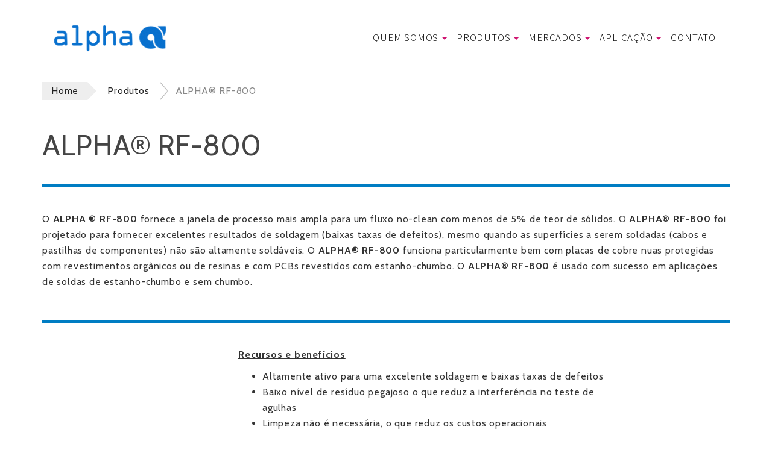

--- FILE ---
content_type: text/html; charset=UTF-8
request_url: https://alphaassemblybrasil.com.br/produtosalpha/alpha-rf-800/
body_size: 42598
content:
<!DOCTYPE HTML>
<html lang="pt-BR">
	<head>
		<meta charset="utf-8">
		<meta http-equiv="content-language" content="pt-br">
		<link rel="stylesheet" type="text/css" href="https://alphaassemblybrasil.com.br/wp-content/themes/alphaassemblybrasil/css/bootstrap.min.css" media="all" />
		<link rel="stylesheet" type="text/css" href="https://alphaassemblybrasil.com.br/wp-content/themes/alphaassemblybrasil/style.css">
		<!-- Fonts -->
		<link href="https://fonts.googleapis.com/css?family=Cabin:400,400i,500,500i,700,700i&display=swap" rel="stylesheet">
		<link href="https://fonts.googleapis.com/css?family=Noto+Sans+SC:400,500,700&display=swap" rel="stylesheet">
<link href="https://fonts.googleapis.com/css?family=Noto+Sans+JP:300,400,500,700&display=swap" rel="stylesheet">

		<!-- Favicon -->
		<link rel="shortcut icon" href="https://alphaassemblybrasil.com.br/wp-content/themes/alphaassemblybrasil/img/favicon/favicon.ico" type="image/x-icon">
		<link rel="icon" href="	https://alphaassemblybrasil.com.br/wp-content/themes/alphaassemblybrasil/img/favicon/favicon.ico" type="image/x-icon">
		<link rel="apple-touch-icon" sizes="57x57" href="https://alphaassemblybrasil.com.br/wp-content/themes/alphaassemblybrasil/img/favicon//apple-icon-57x57.png">
		<link rel="apple-touch-icon" sizes="60x60" href="https://alphaassemblybrasil.com.br/wp-content/themes/alphaassemblybrasil/img/favicon//apple-icon-60x60.png">
		<link rel="apple-touch-icon" sizes="72x72" href="https://alphaassemblybrasil.com.br/wp-content/themes/alphaassemblybrasil/img/favicon//apple-icon-72x72.png">
		<link rel="apple-touch-icon" sizes="76x76" href="https://alphaassemblybrasil.com.br/wp-content/themes/alphaassemblybrasil/img/favicon//apple-icon-76x76.png">
		<link rel="apple-touch-icon" sizes="114x114" href="https://alphaassemblybrasil.com.br/wp-content/themes/alphaassemblybrasil/img/favicon//apple-icon-114x114.png">
		<link rel="apple-touch-icon" sizes="120x120" href="https://alphaassemblybrasil.com.br/wp-content/themes/alphaassemblybrasil/img/favicon//apple-icon-120x120.png">
		<link rel="apple-touch-icon" sizes="144x144" href="https://alphaassemblybrasil.com.br/wp-content/themes/alphaassemblybrasil/img/favicon//apple-icon-144x144.png">
		<link rel="apple-touch-icon" sizes="152x152" href="https://alphaassemblybrasil.com.br/wp-content/themes/alphaassemblybrasil/img/favicon//apple-icon-152x152.png">
		<link rel="apple-touch-icon" sizes="180x180" href="https://alphaassemblybrasil.com.br/wp-content/themes/alphaassemblybrasil/img/favicon//apple-icon-180x180.png">
		<link rel="icon" type="image/png" sizes="192x192"  href="https://alphaassemblybrasil.com.br/wp-content/themes/alphaassemblybrasil/img/favicon//android-icon-192x192.png">
		<link rel="icon" type="image/png" sizes="32x32" href="https://alphaassemblybrasil.com.br/wp-content/themes/alphaassemblybrasil/img/favicon//favicon-32x32.png">
		<link rel="icon" type="image/png" sizes="96x96" href="https://alphaassemblybrasil.com.br/wp-content/themes/alphaassemblybrasil/img/favicon//favicon-96x96.png">
		<link rel="icon" type="image/png" sizes="16x16" href="https://alphaassemblybrasil.com.br/wp-content/themes/alphaassemblybrasil/img/favicon//favicon-16x16.png">
		<link rel="manifest" href="https://alphaassemblybrasil.com.br/wp-content/themes/alphaassemblybrasil/img/favicon//manifest.json">
		<meta name="msapplication-TileColor" content="#ffffff">
		<meta name="msapplication-TileImage" content="/ms-icon-144x144.png">
		<meta name="theme-color" content="#ffffff">
		<!-- End Favicon -->
		<title>Alpha Assembly Brasil</title>
		<meta name="keywords" content="">
		<meta name="description" content="A Alpha é fornecedora de materiais de alto desempenho destinados a Montagens SMT, soldagem por onda, sistemas fotovoltaicos e montagens industriais. Nossa variedade de produtos inclui pastas de solda, preformados, fluxos líquidos e de retrabalho, ligas e barras de solda além de cleaners e tecnologia de sinterização.">
		<meta name="author" content="Mutt Studio">
		<meta name="reply-to" content="contato@muttstudio.com.br">
		<meta name="robots" content="index,follow">
		<meta name="viewport" content="width=device-width, initial-scale=1.0">
		<!-- Global site tag (gtag.js) - Google Analytics -->
		<script async src="https://www.googletagmanager.com/gtag/js?id=UA-164001501-1"></script>
		<script>
		  window.dataLayer = window.dataLayer || [];
		  function gtag(){dataLayer.push(arguments);}
		  gtag('js', new Date());

		  gtag('config', 'UA-164001501-1');
		</script>
		<!-- HTML5 Shim and Respond.js IE8 support of HTML5 elements and media queries -->
		<!--[if lt IE 9]>
		<script src="https://oss.maxcdn.com/libs/html5shiv/3.7.0/html5shiv.js"></script>
		<script src="https://oss.maxcdn.com/libs/respond.js/1.4.2/respond.min.js"></script>
		<![endif]-->
		<meta name='robots' content='index, follow, max-image-preview:large, max-snippet:-1, max-video-preview:-1' />

	<!-- This site is optimized with the Yoast SEO plugin v26.7 - https://yoast.com/wordpress/plugins/seo/ -->
	<link rel="canonical" href="https://alphaassemblybrasil.com.br/produtosalpha/alpha-rf-800/" />
	<meta property="og:locale" content="pt_BR" />
	<meta property="og:type" content="article" />
	<meta property="og:title" content="ALPHA® RF-800 - Alpha Assembly Brasil" />
	<meta property="og:description" content="O ALPHA ® RF-800 fornece a janela de processo mais ampla para um fluxo no-clean [&hellip;]" />
	<meta property="og:url" content="https://alphaassemblybrasil.com.br/produtosalpha/alpha-rf-800/" />
	<meta property="og:site_name" content="Alpha Assembly Brasil" />
	<meta property="article:modified_time" content="2020-04-14T18:17:12+00:00" />
	<meta name="twitter:card" content="summary_large_image" />
	<script type="application/ld+json" class="yoast-schema-graph">{"@context":"https://schema.org","@graph":[{"@type":"WebPage","@id":"https://alphaassemblybrasil.com.br/produtosalpha/alpha-rf-800/","url":"https://alphaassemblybrasil.com.br/produtosalpha/alpha-rf-800/","name":"ALPHA® RF-800 - Alpha Assembly Brasil","isPartOf":{"@id":"https://alphaassemblybrasil.com.br/#website"},"datePublished":"2020-03-02T06:57:34+00:00","dateModified":"2020-04-14T18:17:12+00:00","breadcrumb":{"@id":"https://alphaassemblybrasil.com.br/produtosalpha/alpha-rf-800/#breadcrumb"},"inLanguage":"pt-BR","potentialAction":[{"@type":"ReadAction","target":["https://alphaassemblybrasil.com.br/produtosalpha/alpha-rf-800/"]}]},{"@type":"BreadcrumbList","@id":"https://alphaassemblybrasil.com.br/produtosalpha/alpha-rf-800/#breadcrumb","itemListElement":[{"@type":"ListItem","position":1,"name":"Início","item":"https://alphaassemblybrasil.com.br/"},{"@type":"ListItem","position":2,"name":"Produtos Alpha","item":"https://alphaassemblybrasil.com.br/produtosalpha/"},{"@type":"ListItem","position":3,"name":"ALPHA® RF-800"}]},{"@type":"WebSite","@id":"https://alphaassemblybrasil.com.br/#website","url":"https://alphaassemblybrasil.com.br/","name":"Alpha Assembly Brasil","description":"","publisher":{"@id":"https://alphaassemblybrasil.com.br/#organization"},"potentialAction":[{"@type":"SearchAction","target":{"@type":"EntryPoint","urlTemplate":"https://alphaassemblybrasil.com.br/?s={search_term_string}"},"query-input":{"@type":"PropertyValueSpecification","valueRequired":true,"valueName":"search_term_string"}}],"inLanguage":"pt-BR"},{"@type":"Organization","@id":"https://alphaassemblybrasil.com.br/#organization","name":"Alpha Assembly Brasil","url":"https://alphaassemblybrasil.com.br/","logo":{"@type":"ImageObject","inLanguage":"pt-BR","@id":"https://alphaassemblybrasil.com.br/#/schema/logo/image/","url":"https://alphaassemblybrasil.com.br/wp-content/uploads/2020/04/banner-02.jpg","contentUrl":"https://alphaassemblybrasil.com.br/wp-content/uploads/2020/04/banner-02.jpg","width":650,"height":240,"caption":"Alpha Assembly Brasil"},"image":{"@id":"https://alphaassemblybrasil.com.br/#/schema/logo/image/"}}]}</script>
	<!-- / Yoast SEO plugin. -->


<link rel="alternate" type="application/rss+xml" title="Feed de comentários para Alpha Assembly Brasil &raquo; ALPHA® RF-800" href="https://alphaassemblybrasil.com.br/produtosalpha/alpha-rf-800/feed/" />
<link rel="alternate" title="oEmbed (JSON)" type="application/json+oembed" href="https://alphaassemblybrasil.com.br/wp-json/oembed/1.0/embed?url=https%3A%2F%2Falphaassemblybrasil.com.br%2Fprodutosalpha%2Falpha-rf-800%2F" />
<link rel="alternate" title="oEmbed (XML)" type="text/xml+oembed" href="https://alphaassemblybrasil.com.br/wp-json/oembed/1.0/embed?url=https%3A%2F%2Falphaassemblybrasil.com.br%2Fprodutosalpha%2Falpha-rf-800%2F&#038;format=xml" />
<style id='wp-img-auto-sizes-contain-inline-css' type='text/css'>
img:is([sizes=auto i],[sizes^="auto," i]){contain-intrinsic-size:3000px 1500px}
/*# sourceURL=wp-img-auto-sizes-contain-inline-css */
</style>
<style id='wp-emoji-styles-inline-css' type='text/css'>

	img.wp-smiley, img.emoji {
		display: inline !important;
		border: none !important;
		box-shadow: none !important;
		height: 1em !important;
		width: 1em !important;
		margin: 0 0.07em !important;
		vertical-align: -0.1em !important;
		background: none !important;
		padding: 0 !important;
	}
/*# sourceURL=wp-emoji-styles-inline-css */
</style>
<style id='wp-block-library-inline-css' type='text/css'>
:root{--wp-block-synced-color:#7a00df;--wp-block-synced-color--rgb:122,0,223;--wp-bound-block-color:var(--wp-block-synced-color);--wp-editor-canvas-background:#ddd;--wp-admin-theme-color:#007cba;--wp-admin-theme-color--rgb:0,124,186;--wp-admin-theme-color-darker-10:#006ba1;--wp-admin-theme-color-darker-10--rgb:0,107,160.5;--wp-admin-theme-color-darker-20:#005a87;--wp-admin-theme-color-darker-20--rgb:0,90,135;--wp-admin-border-width-focus:2px}@media (min-resolution:192dpi){:root{--wp-admin-border-width-focus:1.5px}}.wp-element-button{cursor:pointer}:root .has-very-light-gray-background-color{background-color:#eee}:root .has-very-dark-gray-background-color{background-color:#313131}:root .has-very-light-gray-color{color:#eee}:root .has-very-dark-gray-color{color:#313131}:root .has-vivid-green-cyan-to-vivid-cyan-blue-gradient-background{background:linear-gradient(135deg,#00d084,#0693e3)}:root .has-purple-crush-gradient-background{background:linear-gradient(135deg,#34e2e4,#4721fb 50%,#ab1dfe)}:root .has-hazy-dawn-gradient-background{background:linear-gradient(135deg,#faaca8,#dad0ec)}:root .has-subdued-olive-gradient-background{background:linear-gradient(135deg,#fafae1,#67a671)}:root .has-atomic-cream-gradient-background{background:linear-gradient(135deg,#fdd79a,#004a59)}:root .has-nightshade-gradient-background{background:linear-gradient(135deg,#330968,#31cdcf)}:root .has-midnight-gradient-background{background:linear-gradient(135deg,#020381,#2874fc)}:root{--wp--preset--font-size--normal:16px;--wp--preset--font-size--huge:42px}.has-regular-font-size{font-size:1em}.has-larger-font-size{font-size:2.625em}.has-normal-font-size{font-size:var(--wp--preset--font-size--normal)}.has-huge-font-size{font-size:var(--wp--preset--font-size--huge)}.has-text-align-center{text-align:center}.has-text-align-left{text-align:left}.has-text-align-right{text-align:right}.has-fit-text{white-space:nowrap!important}#end-resizable-editor-section{display:none}.aligncenter{clear:both}.items-justified-left{justify-content:flex-start}.items-justified-center{justify-content:center}.items-justified-right{justify-content:flex-end}.items-justified-space-between{justify-content:space-between}.screen-reader-text{border:0;clip-path:inset(50%);height:1px;margin:-1px;overflow:hidden;padding:0;position:absolute;width:1px;word-wrap:normal!important}.screen-reader-text:focus{background-color:#ddd;clip-path:none;color:#444;display:block;font-size:1em;height:auto;left:5px;line-height:normal;padding:15px 23px 14px;text-decoration:none;top:5px;width:auto;z-index:100000}html :where(.has-border-color){border-style:solid}html :where([style*=border-top-color]){border-top-style:solid}html :where([style*=border-right-color]){border-right-style:solid}html :where([style*=border-bottom-color]){border-bottom-style:solid}html :where([style*=border-left-color]){border-left-style:solid}html :where([style*=border-width]){border-style:solid}html :where([style*=border-top-width]){border-top-style:solid}html :where([style*=border-right-width]){border-right-style:solid}html :where([style*=border-bottom-width]){border-bottom-style:solid}html :where([style*=border-left-width]){border-left-style:solid}html :where(img[class*=wp-image-]){height:auto;max-width:100%}:where(figure){margin:0 0 1em}html :where(.is-position-sticky){--wp-admin--admin-bar--position-offset:var(--wp-admin--admin-bar--height,0px)}@media screen and (max-width:600px){html :where(.is-position-sticky){--wp-admin--admin-bar--position-offset:0px}}

/*# sourceURL=wp-block-library-inline-css */
</style><style id='global-styles-inline-css' type='text/css'>
:root{--wp--preset--aspect-ratio--square: 1;--wp--preset--aspect-ratio--4-3: 4/3;--wp--preset--aspect-ratio--3-4: 3/4;--wp--preset--aspect-ratio--3-2: 3/2;--wp--preset--aspect-ratio--2-3: 2/3;--wp--preset--aspect-ratio--16-9: 16/9;--wp--preset--aspect-ratio--9-16: 9/16;--wp--preset--color--black: #000000;--wp--preset--color--cyan-bluish-gray: #abb8c3;--wp--preset--color--white: #ffffff;--wp--preset--color--pale-pink: #f78da7;--wp--preset--color--vivid-red: #cf2e2e;--wp--preset--color--luminous-vivid-orange: #ff6900;--wp--preset--color--luminous-vivid-amber: #fcb900;--wp--preset--color--light-green-cyan: #7bdcb5;--wp--preset--color--vivid-green-cyan: #00d084;--wp--preset--color--pale-cyan-blue: #8ed1fc;--wp--preset--color--vivid-cyan-blue: #0693e3;--wp--preset--color--vivid-purple: #9b51e0;--wp--preset--gradient--vivid-cyan-blue-to-vivid-purple: linear-gradient(135deg,rgb(6,147,227) 0%,rgb(155,81,224) 100%);--wp--preset--gradient--light-green-cyan-to-vivid-green-cyan: linear-gradient(135deg,rgb(122,220,180) 0%,rgb(0,208,130) 100%);--wp--preset--gradient--luminous-vivid-amber-to-luminous-vivid-orange: linear-gradient(135deg,rgb(252,185,0) 0%,rgb(255,105,0) 100%);--wp--preset--gradient--luminous-vivid-orange-to-vivid-red: linear-gradient(135deg,rgb(255,105,0) 0%,rgb(207,46,46) 100%);--wp--preset--gradient--very-light-gray-to-cyan-bluish-gray: linear-gradient(135deg,rgb(238,238,238) 0%,rgb(169,184,195) 100%);--wp--preset--gradient--cool-to-warm-spectrum: linear-gradient(135deg,rgb(74,234,220) 0%,rgb(151,120,209) 20%,rgb(207,42,186) 40%,rgb(238,44,130) 60%,rgb(251,105,98) 80%,rgb(254,248,76) 100%);--wp--preset--gradient--blush-light-purple: linear-gradient(135deg,rgb(255,206,236) 0%,rgb(152,150,240) 100%);--wp--preset--gradient--blush-bordeaux: linear-gradient(135deg,rgb(254,205,165) 0%,rgb(254,45,45) 50%,rgb(107,0,62) 100%);--wp--preset--gradient--luminous-dusk: linear-gradient(135deg,rgb(255,203,112) 0%,rgb(199,81,192) 50%,rgb(65,88,208) 100%);--wp--preset--gradient--pale-ocean: linear-gradient(135deg,rgb(255,245,203) 0%,rgb(182,227,212) 50%,rgb(51,167,181) 100%);--wp--preset--gradient--electric-grass: linear-gradient(135deg,rgb(202,248,128) 0%,rgb(113,206,126) 100%);--wp--preset--gradient--midnight: linear-gradient(135deg,rgb(2,3,129) 0%,rgb(40,116,252) 100%);--wp--preset--font-size--small: 13px;--wp--preset--font-size--medium: 20px;--wp--preset--font-size--large: 36px;--wp--preset--font-size--x-large: 42px;--wp--preset--spacing--20: 0.44rem;--wp--preset--spacing--30: 0.67rem;--wp--preset--spacing--40: 1rem;--wp--preset--spacing--50: 1.5rem;--wp--preset--spacing--60: 2.25rem;--wp--preset--spacing--70: 3.38rem;--wp--preset--spacing--80: 5.06rem;--wp--preset--shadow--natural: 6px 6px 9px rgba(0, 0, 0, 0.2);--wp--preset--shadow--deep: 12px 12px 50px rgba(0, 0, 0, 0.4);--wp--preset--shadow--sharp: 6px 6px 0px rgba(0, 0, 0, 0.2);--wp--preset--shadow--outlined: 6px 6px 0px -3px rgb(255, 255, 255), 6px 6px rgb(0, 0, 0);--wp--preset--shadow--crisp: 6px 6px 0px rgb(0, 0, 0);}:where(.is-layout-flex){gap: 0.5em;}:where(.is-layout-grid){gap: 0.5em;}body .is-layout-flex{display: flex;}.is-layout-flex{flex-wrap: wrap;align-items: center;}.is-layout-flex > :is(*, div){margin: 0;}body .is-layout-grid{display: grid;}.is-layout-grid > :is(*, div){margin: 0;}:where(.wp-block-columns.is-layout-flex){gap: 2em;}:where(.wp-block-columns.is-layout-grid){gap: 2em;}:where(.wp-block-post-template.is-layout-flex){gap: 1.25em;}:where(.wp-block-post-template.is-layout-grid){gap: 1.25em;}.has-black-color{color: var(--wp--preset--color--black) !important;}.has-cyan-bluish-gray-color{color: var(--wp--preset--color--cyan-bluish-gray) !important;}.has-white-color{color: var(--wp--preset--color--white) !important;}.has-pale-pink-color{color: var(--wp--preset--color--pale-pink) !important;}.has-vivid-red-color{color: var(--wp--preset--color--vivid-red) !important;}.has-luminous-vivid-orange-color{color: var(--wp--preset--color--luminous-vivid-orange) !important;}.has-luminous-vivid-amber-color{color: var(--wp--preset--color--luminous-vivid-amber) !important;}.has-light-green-cyan-color{color: var(--wp--preset--color--light-green-cyan) !important;}.has-vivid-green-cyan-color{color: var(--wp--preset--color--vivid-green-cyan) !important;}.has-pale-cyan-blue-color{color: var(--wp--preset--color--pale-cyan-blue) !important;}.has-vivid-cyan-blue-color{color: var(--wp--preset--color--vivid-cyan-blue) !important;}.has-vivid-purple-color{color: var(--wp--preset--color--vivid-purple) !important;}.has-black-background-color{background-color: var(--wp--preset--color--black) !important;}.has-cyan-bluish-gray-background-color{background-color: var(--wp--preset--color--cyan-bluish-gray) !important;}.has-white-background-color{background-color: var(--wp--preset--color--white) !important;}.has-pale-pink-background-color{background-color: var(--wp--preset--color--pale-pink) !important;}.has-vivid-red-background-color{background-color: var(--wp--preset--color--vivid-red) !important;}.has-luminous-vivid-orange-background-color{background-color: var(--wp--preset--color--luminous-vivid-orange) !important;}.has-luminous-vivid-amber-background-color{background-color: var(--wp--preset--color--luminous-vivid-amber) !important;}.has-light-green-cyan-background-color{background-color: var(--wp--preset--color--light-green-cyan) !important;}.has-vivid-green-cyan-background-color{background-color: var(--wp--preset--color--vivid-green-cyan) !important;}.has-pale-cyan-blue-background-color{background-color: var(--wp--preset--color--pale-cyan-blue) !important;}.has-vivid-cyan-blue-background-color{background-color: var(--wp--preset--color--vivid-cyan-blue) !important;}.has-vivid-purple-background-color{background-color: var(--wp--preset--color--vivid-purple) !important;}.has-black-border-color{border-color: var(--wp--preset--color--black) !important;}.has-cyan-bluish-gray-border-color{border-color: var(--wp--preset--color--cyan-bluish-gray) !important;}.has-white-border-color{border-color: var(--wp--preset--color--white) !important;}.has-pale-pink-border-color{border-color: var(--wp--preset--color--pale-pink) !important;}.has-vivid-red-border-color{border-color: var(--wp--preset--color--vivid-red) !important;}.has-luminous-vivid-orange-border-color{border-color: var(--wp--preset--color--luminous-vivid-orange) !important;}.has-luminous-vivid-amber-border-color{border-color: var(--wp--preset--color--luminous-vivid-amber) !important;}.has-light-green-cyan-border-color{border-color: var(--wp--preset--color--light-green-cyan) !important;}.has-vivid-green-cyan-border-color{border-color: var(--wp--preset--color--vivid-green-cyan) !important;}.has-pale-cyan-blue-border-color{border-color: var(--wp--preset--color--pale-cyan-blue) !important;}.has-vivid-cyan-blue-border-color{border-color: var(--wp--preset--color--vivid-cyan-blue) !important;}.has-vivid-purple-border-color{border-color: var(--wp--preset--color--vivid-purple) !important;}.has-vivid-cyan-blue-to-vivid-purple-gradient-background{background: var(--wp--preset--gradient--vivid-cyan-blue-to-vivid-purple) !important;}.has-light-green-cyan-to-vivid-green-cyan-gradient-background{background: var(--wp--preset--gradient--light-green-cyan-to-vivid-green-cyan) !important;}.has-luminous-vivid-amber-to-luminous-vivid-orange-gradient-background{background: var(--wp--preset--gradient--luminous-vivid-amber-to-luminous-vivid-orange) !important;}.has-luminous-vivid-orange-to-vivid-red-gradient-background{background: var(--wp--preset--gradient--luminous-vivid-orange-to-vivid-red) !important;}.has-very-light-gray-to-cyan-bluish-gray-gradient-background{background: var(--wp--preset--gradient--very-light-gray-to-cyan-bluish-gray) !important;}.has-cool-to-warm-spectrum-gradient-background{background: var(--wp--preset--gradient--cool-to-warm-spectrum) !important;}.has-blush-light-purple-gradient-background{background: var(--wp--preset--gradient--blush-light-purple) !important;}.has-blush-bordeaux-gradient-background{background: var(--wp--preset--gradient--blush-bordeaux) !important;}.has-luminous-dusk-gradient-background{background: var(--wp--preset--gradient--luminous-dusk) !important;}.has-pale-ocean-gradient-background{background: var(--wp--preset--gradient--pale-ocean) !important;}.has-electric-grass-gradient-background{background: var(--wp--preset--gradient--electric-grass) !important;}.has-midnight-gradient-background{background: var(--wp--preset--gradient--midnight) !important;}.has-small-font-size{font-size: var(--wp--preset--font-size--small) !important;}.has-medium-font-size{font-size: var(--wp--preset--font-size--medium) !important;}.has-large-font-size{font-size: var(--wp--preset--font-size--large) !important;}.has-x-large-font-size{font-size: var(--wp--preset--font-size--x-large) !important;}
/*# sourceURL=global-styles-inline-css */
</style>

<style id='classic-theme-styles-inline-css' type='text/css'>
/*! This file is auto-generated */
.wp-block-button__link{color:#fff;background-color:#32373c;border-radius:9999px;box-shadow:none;text-decoration:none;padding:calc(.667em + 2px) calc(1.333em + 2px);font-size:1.125em}.wp-block-file__button{background:#32373c;color:#fff;text-decoration:none}
/*# sourceURL=/wp-includes/css/classic-themes.min.css */
</style>
<link rel='stylesheet' id='contact-form-7-css' href='https://alphaassemblybrasil.com.br/wp-content/plugins/contact-form-7/includes/css/styles.css?ver=6.1.4' type='text/css' media='all' />
<link rel="https://api.w.org/" href="https://alphaassemblybrasil.com.br/wp-json/" /><style type="text/css">.recentcomments a{display:inline !important;padding:0 !important;margin:0 !important;}</style>	</head>
	<body data-rsssl=1>

		<script type="text/javascript">
$('li.dropdown').on('click', function() {
    var $el = $(this);
    if ($el.hasClass('open')) {
        var $a = $el.children('a.dropdown-toggle');
        if ($a.length && $a.attr('href')) {
            location.href = $a.attr('href');
        }
    }
});
		</script>
		
		<!-- START menu -->
		<nav class="navbar navbar-default" role="navigation">
			<div class="container">
				<div class="navbar-header">
					<button type="button" class="navbar-toggle" data-toggle="collapse" data-target=".navbar-top-collapse">
					<span class="sr-only">Toggle navigation</span>
					<span class="icon-bar"></span>
					<span class="icon-bar"></span>
					<span class="icon-bar"></span>
					</button>
					<a class="navbar-brand" href="https://alphaassemblybrasil.com.br/"><img src="https://alphaassemblybrasil.com.br/wp-content/themes/alphaassemblybrasil/img/logo-menu-01.png" alt="Alpha Assembly Brasil"></a>
				</div>
				<div class="collapse navbar-collapse navbar-top-collapse navbar-right">
					<ul id="menu-main-menu" class="nav navbar-nav"><li id="menu-item-465" class="menu-item menu-item-type-post_type menu-item-object-page menu-item-has-children menu-item-465 dropdown"><a title="Quem Somos" href="#" data-toggle="dropdown" class="dropdown-toggle" aria-haspopup="true">Quem Somos <span class="caret"></span></a>
<ul role="menu" class=" dropdown-menu">
	<li id="menu-item-472" class="menu-item menu-item-type-post_type menu-item-object-page menu-item-472"><a title="Nossa História" href="https://alphaassemblybrasil.com.br/quem-somos/nossa-historia/">Nossa História</a></li>
	<li id="menu-item-468" class="menu-item menu-item-type-post_type menu-item-object-page menu-item-468"><a title="Meio Ambiente" href="https://alphaassemblybrasil.com.br/quem-somos/meio-ambiente/">Meio Ambiente</a></li>
	<li id="menu-item-466" class="menu-item menu-item-type-post_type menu-item-object-page menu-item-466"><a title="ALPHA® – Resíduos" href="https://alphaassemblybrasil.com.br/quem-somos/alpha-residuos/">ALPHA® – Resíduos</a></li>
	<li id="menu-item-467" class="menu-item menu-item-type-post_type menu-item-object-page menu-item-467"><a title="Declarações RoHS" href="https://alphaassemblybrasil.com.br/quem-somos/declaracoes-rohs/">Declarações RoHS</a></li>
	<li id="menu-item-469" class="menu-item menu-item-type-post_type menu-item-object-page menu-item-469"><a title="REACH" href="https://alphaassemblybrasil.com.br/quem-somos/reach/">REACH</a></li>
	<li id="menu-item-470" class="menu-item menu-item-type-post_type menu-item-object-page menu-item-470"><a title="Qualidade e Responsabilidade Social" href="https://alphaassemblybrasil.com.br/quem-somos/sistema-da-qualidade/">Qualidade e Responsabilidade Social</a></li>
	<li id="menu-item-471" class="menu-item menu-item-type-post_type menu-item-object-page menu-item-471"><a title="Suporte Técnico" href="https://alphaassemblybrasil.com.br/quem-somos/suporte-tecnico/">Suporte Técnico</a></li>
</ul>
</li>
<li id="menu-item-647" class="menu-item menu-item-type-post_type menu-item-object-page menu-item-has-children menu-item-647 dropdown"><a title="Produtos" href="#" data-toggle="dropdown" class="dropdown-toggle" aria-haspopup="true">Produtos <span class="caret"></span></a>
<ul role="menu" class=" dropdown-menu">
	<li id="menu-item-19" class="menu-item menu-item-type-post_type menu-item-object-page menu-item-19"><a title="Produtos Alpha" href="https://alphaassemblybrasil.com.br/produtos-alpha/">Produtos Alpha</a></li>
	<li id="menu-item-643" class="menu-item menu-item-type-post_type menu-item-object-page menu-item-643"><a title="Produtos Best" href="https://alphaassemblybrasil.com.br/produtos-best/">Produtos Best</a></li>
	<li id="menu-item-650" class="menu-item menu-item-type-post_type menu-item-object-page menu-item-650"><a title="Todos os Produtos" href="https://alphaassemblybrasil.com.br/produtos/">Todos os Produtos</a></li>
</ul>
</li>
<li id="menu-item-20" class="menu-item menu-item-type-post_type menu-item-object-page menu-item-has-children menu-item-20 dropdown"><a title="Mercados" href="#" data-toggle="dropdown" class="dropdown-toggle" aria-haspopup="true">Mercados <span class="caret"></span></a>
<ul role="menu" class=" dropdown-menu">
	<li id="menu-item-121" class="menu-item menu-item-type-post_type menu-item-object-page menu-item-121"><a title="Automotivo" href="https://alphaassemblybrasil.com.br/mercado/automotivos/">Automotivo</a></li>
	<li id="menu-item-133" class="menu-item menu-item-type-post_type menu-item-object-page menu-item-133"><a title="Eletrônica de Consumo" href="https://alphaassemblybrasil.com.br/mercado/eletronica-de-consumo/">Eletrônica de Consumo</a></li>
	<li id="menu-item-134" class="menu-item menu-item-type-post_type menu-item-object-page menu-item-134"><a title="Comunicação" href="https://alphaassemblybrasil.com.br/mercado/comunicacao/">Comunicação</a></li>
	<li id="menu-item-135" class="menu-item menu-item-type-post_type menu-item-object-page menu-item-135"><a title="Informática" href="https://alphaassemblybrasil.com.br/mercado/informatica/">Informática</a></li>
	<li id="menu-item-132" class="menu-item menu-item-type-post_type menu-item-object-page menu-item-132"><a title="Serviços de Reciclagem" href="https://alphaassemblybrasil.com.br/mercado/servicos-de-reciclagem/">Serviços de Reciclagem</a></li>
</ul>
</li>
<li id="menu-item-278" class="menu-item menu-item-type-post_type menu-item-object-page menu-item-has-children menu-item-278 dropdown"><a title="Aplicação" href="#" data-toggle="dropdown" class="dropdown-toggle" aria-haspopup="true">Aplicação <span class="caret"></span></a>
<ul role="menu" class=" dropdown-menu">
	<li id="menu-item-287" class="menu-item menu-item-type-post_type menu-item-object-page menu-item-287"><a title="SMT &#8211; Tecnologia de Montagem em Superfície" href="https://alphaassemblybrasil.com.br/aplicacao/smt-tecnologia-de-montagem-em-superficie/">SMT &#8211; Tecnologia de Montagem em Superfície</a></li>
	<li id="menu-item-285" class="menu-item menu-item-type-post_type menu-item-object-page menu-item-285"><a title="Soldagem por Onda" href="https://alphaassemblybrasil.com.br/aplicacao/soldagem-por-onda/">Soldagem por Onda</a></li>
	<li id="menu-item-286" class="menu-item menu-item-type-post_type menu-item-object-page menu-item-286"><a title="Soldagem Seletiva" href="https://alphaassemblybrasil.com.br/aplicacao/soldagem-seletiva/">Soldagem Seletiva</a></li>
	<li id="menu-item-284" class="menu-item menu-item-type-post_type menu-item-object-page menu-item-284"><a title="Retrabalho" href="https://alphaassemblybrasil.com.br/aplicacao/retrabalho/">Retrabalho</a></li>
	<li id="menu-item-283" class="menu-item menu-item-type-post_type menu-item-object-page menu-item-283"><a title="Fotovoltaico" href="https://alphaassemblybrasil.com.br/aplicacao/fotovoltaico/">Fotovoltaico</a></li>
</ul>
</li>
<li id="menu-item-21" class="menu-item menu-item-type-post_type menu-item-object-page menu-item-21"><a title="Contato" href="https://alphaassemblybrasil.com.br/contato/">Contato</a></li>
</ul>				</div>
			</div>
		</nav>
		<!-- END menu -->
<div id="breadcrumbs" class="hidden-xs">
  <div class="container">
    <div class="row">
      <div class="col-sm-12">
        <ul>
          <li><a class="home" href="https://alphaassemblybrasil.com.br/">Home</a></li>
          <li><a href="https://alphaassemblybrasil.com.br/produtos">Produtos</a></li>
                    <li style="margin-left:10px;">ALPHA® RF-800</li>
        </ul>
      </div>
    </div>
  </div>
</div>


<section id="main-interno">

  <div class="container">
    <div class="row">
      <div class="col-md-12 main-title">
        <h1>ALPHA® RF-800</h1>
        <div class="pageintro">
                    <p>O <strong>ALPHA ® RF-800</strong> fornece a janela de processo mais ampla para um fluxo no-clean com menos de 5% de teor de sólidos. O <strong>ALPHA® RF-800</strong> foi projetado para fornecer excelentes resultados de soldagem (baixas taxas de defeitos), mesmo quando as superfícies a serem soldadas (cabos e pastilhas de componentes) não são altamente soldáveis. O <strong>ALPHA® RF-800</strong> funciona particularmente bem com placas de cobre nuas protegidas com revestimentos orgânicos ou de resinas e com PCBs revestidos com estanho-chumbo. O <strong>ALPHA® RF-800</strong> é usado com sucesso em aplicações de soldas de estanho-chumbo e sem chumbo.</p>
                  </div>
      </div>
    </div>
  </div>


<style type="text/css">
.page-mercados-inside-destaque h3 {
    color: #4f81bd;
    font-size: 30px;
}
</style>

  <div class="container">
    <div class="row">
      <div class="col-md-2 page-mercados-inside">
      </div>
      
      <div class="col-md-8 page-mercados-inside">
        <div class="row">
          <div class="col-md-2">
            <br/>
                      </div>
          <div class="col-md-10 page-mercados-inside-destaque">
           <p><strong><u>Recursos e benefícios</u></strong></p>
<ul>
<li>Altamente ativo para uma excelente soldagem e baixas taxas de defeitos</li>
<li>Baixo nível de resíduo pegajoso o que reduz a interferência no teste de agulhas</li>
<li>Limpeza não é necessária, o que reduz os custos operacionais</li>
<li>Reduz a tensão superficial entre a máscara de solda e a solda, reduzindo significativamente a frequência de solder ball</li>
<li>Atende aos requisitos da Bellcore para confiabilidade elétrica a longo prazo</li>
</ul>
<p><strong>Observe que a versão em inglês fornece as informações mais completas e atualizadas.</strong> <strong>Há um atraso na atualização das informações no idioma local.</strong></p>
          </div>
        </div>
      </div>

      <div class="col-md-2 page-mercados-inside">
      </div>

    </div>
  </div>
  <br/><br/>
</section>

<section id="footer-contato">
    <div class="container">
        <div class="row">
            <div class="col-md-1"></div>
            <div class="col-md-10 footer-contato text-center">
                <p>Precisa de ajuda para selecionar um produto? Entre em contato com nossos representantes de vendas para obter assistência ao produto.</p>
                <a href="https://alphaassemblybrasil.com.br/contato/">
                    <button class="btn btn-alpha center-block">Contato</button>
                </a>
            </div>
            <div class="col-md-1"></div>
        </div>
    </div>
</section>
<section id="pre-footer">
	<div class="container-fluid">
		<div class="row-fluid">
			<div class="col-md-12">
			
			</div>
		</div>
	</div>
</section>


<footer>
	<div class="container">
		<div class="row">
			<div class="col-md-4 footer">
				<p class="social">
					<a href="https://www.linkedin.com/company/macdermid-alpha-electronics-solutions/" target="_blank">
						<img src="https://alphaassemblybrasil.com.br/wp-content/themes/alphaassemblybrasil/img/icones/linkedin.png" alt="LinkedIN" width="34" height="34" class="grayscale">
					</a>
					<a href="https://twitter.com/Alpha_Assembly" target="_blank">
						<img src="https://alphaassemblybrasil.com.br/wp-content/themes/alphaassemblybrasil/img/icones/twitter.png" alt="Twitter" width="34" height="34" class="grayscale">
					</a>
					<a href="https://www.facebook.com/AlphaAssemblySolutions" target="_blank">
						<img src="https://alphaassemblybrasil.com.br/wp-content/themes/alphaassemblybrasil/img/icones/facebook.png" alt="Facebook" width="34" height="34" class="grayscale">
					</a>
					<a href="https://www.youtube.com/channel/UC_IJmFZR9_-XA9mQxi9dBaw" target="_blank">
						<img src="https://alphaassemblybrasil.com.br/wp-content/themes/alphaassemblybrasil/img/icones/youtube.png" alt="Youtube" width="34" height="34" class="grayscale">
					</a>
				</p>
				<br/>
				<img src="https://alphaassemblybrasil.com.br/wp-content/themes/alphaassemblybrasil/img/macdermidalpha-logo.png" alt="Mac Dermid Alpha" class="img-responsive">
			</div>
			<div class="col-md-3 footer">
				<h4>Alpha Assembly Brasil</h4>
				<ul>
					<a href="https://alphaassemblybrasil.com.br/produtos"><li>PRODUTOS</li></a>
					<a href="https://alphaassemblybrasil.com.br/mercado/"><li>MERCADOS</li></a>
					<a href="https://alphaassemblybrasil.com.br/aplicacoes/"><li>APLICAÇÕES</li></a>
					<a href="https://alphaassemblybrasil.com.br/contato/"><li>CONTATO</li></a>
				</ul>
			</div>
			<div class="col-md-2 footer">
				<h4>Contatos</h4>
				<ul>
					<a href="https://alphaassembly.com/Utility/Contact-Us/Americas"><li>AMÉRICAS</li></a>
					<a href="https://alphaassembly.com/Utility/Contact-Us/Asia-Pacific"><li>ÁSIA-PACIFICO</li></a>
					<a href="https://alphaassembly.com/Utility/Contact-Us/Europe"><li>EUROPA</li></a>
					<a href="https://alphaassembly.com/Utility/Contact-Us/Global"><li>CONTATOS GLOBAIS</li></a>
				</ul>
			</div>
			<div class="col-md-2 footer">
				<h4>Links Rápidos</h4>
				<ul>
					<a href="https://alphaassemblybrasil.com.br/aviso-legal/"><li>AVISO LEGAL</li></a>
					<a href="https://alphaassembly.com/Utility/Login?ReturnUrl=/Alpha-Access" target="_blank"><li>ACESSO ALPHA</li></a>
					</ul>
					<ul>
					 <a href="https://alphaassemblybrasil.com.br/produtos-best/"><li style="color: #ff141f;line-height: 18px;">PRODUTOS SOLDA BEST</li></a>
					</ul>
			</div>
		</div>
		<br/>
		<div class="row">
			<div class="col-md-3"></div>
			<div class="col-md-3"></div>
			<div class="col-md-5 text-right">
				<p>©2026 MacDermid Alpha Electronics Solutions</p>
				<br/><br/>
			</div>
		</div>
	</div>
</footer>
<script src="https://alphaassemblybrasil.com.br/wp-content/themes/alphaassemblybrasil/js/scrollReveal.min.js"></script>
<script>
window.scrollReveal = new scrollReveal();
</script>
<script type="speculationrules">
{"prefetch":[{"source":"document","where":{"and":[{"href_matches":"/*"},{"not":{"href_matches":["/wp-*.php","/wp-admin/*","/wp-content/uploads/*","/wp-content/*","/wp-content/plugins/*","/wp-content/themes/alphaassemblybrasil/*","/*\\?(.+)"]}},{"not":{"selector_matches":"a[rel~=\"nofollow\"]"}},{"not":{"selector_matches":".no-prefetch, .no-prefetch a"}}]},"eagerness":"conservative"}]}
</script>
<script type="text/javascript" src="https://alphaassemblybrasil.com.br/wp-includes/js/dist/hooks.min.js?ver=dd5603f07f9220ed27f1" id="wp-hooks-js"></script>
<script type="text/javascript" src="https://alphaassemblybrasil.com.br/wp-includes/js/dist/i18n.min.js?ver=c26c3dc7bed366793375" id="wp-i18n-js"></script>
<script type="text/javascript" id="wp-i18n-js-after">
/* <![CDATA[ */
wp.i18n.setLocaleData( { 'text direction\u0004ltr': [ 'ltr' ] } );
//# sourceURL=wp-i18n-js-after
/* ]]> */
</script>
<script type="text/javascript" src="https://alphaassemblybrasil.com.br/wp-content/plugins/contact-form-7/includes/swv/js/index.js?ver=6.1.4" id="swv-js"></script>
<script type="text/javascript" id="contact-form-7-js-translations">
/* <![CDATA[ */
( function( domain, translations ) {
	var localeData = translations.locale_data[ domain ] || translations.locale_data.messages;
	localeData[""].domain = domain;
	wp.i18n.setLocaleData( localeData, domain );
} )( "contact-form-7", {"translation-revision-date":"2025-05-19 13:41:20+0000","generator":"GlotPress\/4.0.1","domain":"messages","locale_data":{"messages":{"":{"domain":"messages","plural-forms":"nplurals=2; plural=n > 1;","lang":"pt_BR"},"Error:":["Erro:"]}},"comment":{"reference":"includes\/js\/index.js"}} );
//# sourceURL=contact-form-7-js-translations
/* ]]> */
</script>
<script type="text/javascript" id="contact-form-7-js-before">
/* <![CDATA[ */
var wpcf7 = {
    "api": {
        "root": "https:\/\/alphaassemblybrasil.com.br\/wp-json\/",
        "namespace": "contact-form-7\/v1"
    }
};
//# sourceURL=contact-form-7-js-before
/* ]]> */
</script>
<script type="text/javascript" src="https://alphaassemblybrasil.com.br/wp-content/plugins/contact-form-7/includes/js/index.js?ver=6.1.4" id="contact-form-7-js"></script>
<script id="wp-emoji-settings" type="application/json">
{"baseUrl":"https://s.w.org/images/core/emoji/17.0.2/72x72/","ext":".png","svgUrl":"https://s.w.org/images/core/emoji/17.0.2/svg/","svgExt":".svg","source":{"concatemoji":"https://alphaassemblybrasil.com.br/wp-includes/js/wp-emoji-release.min.js?ver=4512e9a4607a85aed97da69b90f85d74"}}
</script>
<script type="module">
/* <![CDATA[ */
/*! This file is auto-generated */
const a=JSON.parse(document.getElementById("wp-emoji-settings").textContent),o=(window._wpemojiSettings=a,"wpEmojiSettingsSupports"),s=["flag","emoji"];function i(e){try{var t={supportTests:e,timestamp:(new Date).valueOf()};sessionStorage.setItem(o,JSON.stringify(t))}catch(e){}}function c(e,t,n){e.clearRect(0,0,e.canvas.width,e.canvas.height),e.fillText(t,0,0);t=new Uint32Array(e.getImageData(0,0,e.canvas.width,e.canvas.height).data);e.clearRect(0,0,e.canvas.width,e.canvas.height),e.fillText(n,0,0);const a=new Uint32Array(e.getImageData(0,0,e.canvas.width,e.canvas.height).data);return t.every((e,t)=>e===a[t])}function p(e,t){e.clearRect(0,0,e.canvas.width,e.canvas.height),e.fillText(t,0,0);var n=e.getImageData(16,16,1,1);for(let e=0;e<n.data.length;e++)if(0!==n.data[e])return!1;return!0}function u(e,t,n,a){switch(t){case"flag":return n(e,"\ud83c\udff3\ufe0f\u200d\u26a7\ufe0f","\ud83c\udff3\ufe0f\u200b\u26a7\ufe0f")?!1:!n(e,"\ud83c\udde8\ud83c\uddf6","\ud83c\udde8\u200b\ud83c\uddf6")&&!n(e,"\ud83c\udff4\udb40\udc67\udb40\udc62\udb40\udc65\udb40\udc6e\udb40\udc67\udb40\udc7f","\ud83c\udff4\u200b\udb40\udc67\u200b\udb40\udc62\u200b\udb40\udc65\u200b\udb40\udc6e\u200b\udb40\udc67\u200b\udb40\udc7f");case"emoji":return!a(e,"\ud83e\u1fac8")}return!1}function f(e,t,n,a){let r;const o=(r="undefined"!=typeof WorkerGlobalScope&&self instanceof WorkerGlobalScope?new OffscreenCanvas(300,150):document.createElement("canvas")).getContext("2d",{willReadFrequently:!0}),s=(o.textBaseline="top",o.font="600 32px Arial",{});return e.forEach(e=>{s[e]=t(o,e,n,a)}),s}function r(e){var t=document.createElement("script");t.src=e,t.defer=!0,document.head.appendChild(t)}a.supports={everything:!0,everythingExceptFlag:!0},new Promise(t=>{let n=function(){try{var e=JSON.parse(sessionStorage.getItem(o));if("object"==typeof e&&"number"==typeof e.timestamp&&(new Date).valueOf()<e.timestamp+604800&&"object"==typeof e.supportTests)return e.supportTests}catch(e){}return null}();if(!n){if("undefined"!=typeof Worker&&"undefined"!=typeof OffscreenCanvas&&"undefined"!=typeof URL&&URL.createObjectURL&&"undefined"!=typeof Blob)try{var e="postMessage("+f.toString()+"("+[JSON.stringify(s),u.toString(),c.toString(),p.toString()].join(",")+"));",a=new Blob([e],{type:"text/javascript"});const r=new Worker(URL.createObjectURL(a),{name:"wpTestEmojiSupports"});return void(r.onmessage=e=>{i(n=e.data),r.terminate(),t(n)})}catch(e){}i(n=f(s,u,c,p))}t(n)}).then(e=>{for(const n in e)a.supports[n]=e[n],a.supports.everything=a.supports.everything&&a.supports[n],"flag"!==n&&(a.supports.everythingExceptFlag=a.supports.everythingExceptFlag&&a.supports[n]);var t;a.supports.everythingExceptFlag=a.supports.everythingExceptFlag&&!a.supports.flag,a.supports.everything||((t=a.source||{}).concatemoji?r(t.concatemoji):t.wpemoji&&t.twemoji&&(r(t.twemoji),r(t.wpemoji)))});
//# sourceURL=https://alphaassemblybrasil.com.br/wp-includes/js/wp-emoji-loader.min.js
/* ]]> */
</script>
<!--<script src="https://alphaassemblybrasil.com.br/wp-content/themes/alphaassemblybrasil/js/custom.js"></script>-->
<script src="https://alphaassemblybrasil.com.br/wp-content/themes/alphaassemblybrasil/js/modernizr.custom.js"></script>
<script src="https://alphaassemblybrasil.com.br/wp-content/themes/alphaassemblybrasil/js/jquery-1.11.2.min.js"></script>
<script src="https://alphaassemblybrasil.com.br/wp-content/themes/alphaassemblybrasil/js/bootstrap.min.js"></script>
<script src="https://alphaassemblybrasil.com.br/wp-content/themes/alphaassemblybrasil/js/modernizr.custom.js"></script>
</body>
</html>

--- FILE ---
content_type: text/css
request_url: https://alphaassemblybrasil.com.br/wp-content/themes/alphaassemblybrasil/style.css
body_size: 29263
content:
/*
Theme Name: Alpha Assembly Brasil
Theme URI: https://www.alphaassemblybrasil.com.br
Author: Mutt Studio
Author URI: https://www.muttstudio.com.br
Description: Tema Mutt Studio para a empresa Alpha Assembly Brasil - Todos os direitos reservados.
Version: 1.0
*/
@font-face {
	font-family: "Proxima N W01 Smbd";
	src: url("fonts/proxima-n-w01-smbd.eot"); /* IE9*/
	src: url("fonts/proxima-n-w01-smbd.eot?#iefix") format("embedded-opentype"), /* IE6-IE8 */
	url("fonts/proxima-n-w01-smbd.woff2") format("woff2"), /* chrome、firefox */
	url("fonts/proxima-n-w01-smbd.woff") format("woff"), /* chrome、firefox */
	url("fonts/proxima-n-w01-smbd.ttf") format("truetype"), /* chrome、firefox、opera、Safari, Android, iOS 4.2+*/
	url("fonts/proxima-n-w01-smbd.svg#Proxima N W01 Smbd") format("svg"); /* iOS 4.1- */
}

.padding-zero {
	padding-left: 0px !important;
	padding-right: 0px !important;
}

body {
	font-family: 'Cabin', 'Noto Sans SC', sans-serif;
	background: #fff;
	font-size: 14px;
	color: #333;
}

h1 {
	font-size: 34px;
	line-height: 38px;
	font-weight: 400;
	color: #444;
	font-family: 'Cabin', 'Noto Sans SC', sans-serif;
}

h2 {
	color: #110f18;
	font-family: 'Cabin', 'Noto Sans SC', sans-serif;
	-webkit-font-smoothing: antialiased;
	font-size: 35px;
	line-height: 45px;
	font-weight: 700;
	margin-bottom: 30px;
}

h3 {
	color: #444;
	font-family: 'Cabin', 'Noto Sans SC', sans-serif;
	-webkit-font-smoothing: antialiased;
	font-size: 20px;
}

h4 {
	color: #444;
	font-family: 'Cabin', 'Noto Sans SC', sans-serif;
	-webkit-font-smoothing: antialiased;
	font-size: 16px;
	line-height: 26px;
	font-weight: 700;
}

h5 {
	color: #444;
	font-family: 'Cabin', 'Noto Sans SC', sans-serif;
	-webkit-font-smoothing: antialiased;
	font-size: 14px;
}

p {
	font-family: 'Cabin', 'Noto Sans SC', sans-serif;
	font-weight: 400;
	line-height: 26px;
	color: #333;
	font-size: 16px;
	letter-spacing: .05em;
}

li {
	font-family: 'Cabin', 'Noto Sans SC', sans-serif;
	font-weight: 400;
	line-height: 26px;
	color: #333;
	font-size: 16px;
	letter-spacing: .05em;
}

a:hover {
	text-decoration: none;
}

td {
	border: 1px solid #c8c8c8;
	padding: 5px;
	text-align: center;
}

.banner-01 {
	background-image: url("img/banner-01.jpg");
	background-size: cover;
	background-position: center top;
	background-repeat: no-repeat;
	min-height: 241px;
}

.banner-01 h1 {
	color: #fff;
	font-size: 32px;
	font-weight: 500;
	letter-spacing: -1px;
	line-height: 32px;
	margin: 40px 30px 25px 30px;
}

.banner-02 {
	background-image: url("img/banner-02.jpg");
	background-size: cover;
	background-position: center top;
	background-repeat: no-repeat;
	min-height: 220px;
}

.banner-03 {
	background-image: url("img/banner-03.jpg");
	background-size: cover;
	background-position: center center;
	background-repeat: no-repeat;
	height: 180px;
}

.banner-04 {
	background-image: url("img/banner-04.jpg");
	background-size: cover;
	background-position: center center;
	background-repeat: no-repeat;
	height: 180px;
}

.banner-05 {
	background-image: url("img/banner-05.jpg");
	background-size: cover;
	background-position: center center;
	background-repeat: no-repeat;
	height: 180px;
}

.banner-06 {
	background-image: url("img/banner-06.jpg");
	background-size: cover;
	background-position: center center;
	background-repeat: no-repeat;
	height: 180px;
}

.banner-07 {
	background-image: url("img/banner-07.jpg");
	background-size: cover;
	background-position: center center;
	background-repeat: no-repeat;
	height: 180px;
}

.overlay2 {
	text-align: center;
	position: absolute;
	width: 100%;
	height: 100%;
	top: 0px;
	left: 0px;
	background: #000000;
	background: rgba(0, 0, 0, 0.7);
	display: inline-block;
	opacity: 0;
	font-size: 24px;
	color: #ffffff;
}

.banner-03:hover .overlay2,
.banner-04:hover .overlay2,
.banner-05:hover .overlay2,
.banner-06:hover .overlay2,
.banner-07:hover .overlay2 {
	opacity: 1;
	height: 180px;
}

.banner-03:hover .overlay2 span,
.banner-04:hover .overlay2 span,
.banner-05:hover .overlay2 span,
.banner-06:hover .overlay2 span,
.banner-07:hover .overlay2 span {
	position: absolute;
	top: 50%;
	left: 50%;
	transform: translate(-50%, -50%);
	line-height: 24px;
	color: #fff;
}

hr {
	border-top: 1px solid rgba(204, 204, 204, 0.47);
}

/*Tables */
td.xl78 {
	box-sizing: border-box;
	padding: 3px;
	border-style: solid;
	border-width: 1px;
	background-color: #c6d9f0;
	text-align: center;
	vertical-align: middle;
}

/* MERCADOS */
.page-mercados {
	padding: 20px;
}

.page-mercados h3 {
	margin: 30px 0 10px 0;
	text-transform: uppercase;
	color: #0a3d94;
	font-size: 20px;
	font-weight: normal;
}

.page-mercados p {
	line-height: 23px;
}

.page-mercados a {
	font-weight: 400;
	color: #0a3d94;
	font-size: 16px;
	letter-spacing: .05em;
}

.page-mercados a:hover,
.page-mercados a:active,
.page-mercados a:focus {
	color: #005a8c;
}

.pageintro {
	font-size: 18px;
	border-top: 5px solid #007dc3;
	border-bottom: 5px solid #007dc3;
	padding: 40px 0;
	margin: 40px 0;
}

.page-mercados-inside-content h3 {
	color: #4f81bd;
	font-size: 30px;
}

.mercado-inside-img {
	margin-right: 15px;
}

.page-mercados-inside-content {
	font-size: 18px;
}

/* END MERCADOS */
#main {
	padding: 100px 0px;
}

.main h2 {
	font-size: 22px;
	font-weight: 500;
	color: #444;
	line-height: 30px;
	margin: 0;
	letter-spacing: .5px;
}

.box-site-global-border {
	padding: 10px;
}

.box-site-global {
	background: #0a3d94;
	padding: 20px 33px 25px 32px;
}

.box-site-bestsold {
	background: #ff141f;
	padding: 19px;
}

.box-site-global h3,
.box-site-bestsold h3 {
	color: #fff;
	margin-bottom: 2px;
	line-height: 28px;
}

#main-interno {
	padding: 50px 0px;
}

.main-title h1 {
	font-size: 48px;
	line-height: 50px;
	color: #454545;
	background: #fff;
	margin: 0 auto 40px auto;
}

.main-body p {
	font-size: 16px;
	letter-spacing: .05em;
	line-height: 22px;
}

.main-body p bold {
	font-size: 17px;
	letter-spacing: .05em;
	line-height: 22px;
}

ul.side_nav {
	padding-left: 10px;
	list-style-image: url(img/icones/list_bullet.png);
	margin-bottom: 50px;
}

/*BREADCRUMBER */
#breadcrumbs ul {
	list-style: none;
	padding: 0;
	margin: 0;
}

#breadcrumbs ul li {
	display: inline-block;
	font-size: 16px;
	line-height: 30px;
	color: #888888;
	padding: 0;
	margin: 0;
}

#breadcrumbs ul li a {
	color: #222222;
	display: inline-block;
	line-height: 30px;
	margin: 0 0px 0 0;
	padding: 0 30px 0 15px;
	background: url('img/bread_arrow.png')  right center no-repeat;
}

#breadcrumbs ul li a.home {
	background: #eeeeee;
	position: relative;
	background-image: none;
	padding: 0 15px 0 15px;
	margin-right: 15px;
}

#breadcrumbs ul li a.home:after {
	left: 100%;
	top: 50%;
	border: solid transparent;
	content: " ";
	height: 0;
	width: 0;
	position: absolute;
	pointer-events: none;
	border-color: rgba(238, 238, 238, 0);
	border-left-color: #eeeeee;
	border-width: 15px;
	margin-top: -15px;
}

#page-single-post {
	margin: 0em 0em 0em 0em;
	background: #fff;
	padding: 30px 0px;
}

.page-single-post {
	padding: 30px 0px;
}

.blog-post-title {
	font-size: 34px;
	line-height: 38px;
	font-weight: 700;
	color: #110f18;
	text-transform: uppercase;
	font-family: 'Gotham Ultra', Helvetica, Arial;
	margin-bottom: 0px;
}

.pagination {
	clear: both;
	position: relative;
	font-size: 11px;
	line-height: 13px;
}

.pagination span,
.pagination a {
	display: block;
	float: left;
	margin: 2px 2px 2px 0;
	padding: 10px 10px 10px 10px;
	text-decoration: none;
	width: auto;
	color: #fff;
	font-family: 'Cabin', 'Noto Sans SC', sans-serif;
	font-weight: 700;
	font-size: 15px;
	background: #414b5d;
	-webkit-transition: background .15s ease-in-out;
	-moz-transition: background .15s ease-in-out;
	-ms-transition: background .15s ease-in-out;
	-o-transition: background .15s ease-in-out;
	transition: background .15s ease-in-out;
}

.pagination a:hover {
	color: #110f18;
	background: #e6e7e7;
}

.pagination .current {
	padding: 10px 10px 10px 10px;
	background: #110f18;
	color: #fff;
}

mark,
.mark {
	padding: .2em;
	background-color: #ffff008c;
}

.comment-form-comment label {
	display: block;
}

.comment-form-author label {
	display: block;
}

.comment-form-email label {
	display: block;
}

.comment-form-url label {
	display: block;
}

#submit.submit {
	background: #414b5d;
	color: #fff;
	border: 2px solid #414b5d;
	border-radius: 0px;
	margin-top: 10px;
	margin-bottom: 10px;
	font-family: 'Cabin', 'Noto Sans SC', sans-serif;
	text-transform: uppercase;
	font-size: 14px;
	font-weight: 400;
	transition: all 200ms ease-in-out;
	height: 42px;
	padding: 0px 15px;
	display: block;
}

#submit.submit:hover {
	background: #110f18;
	color: #fff;
	border: 2px solid #110f18;
	border-radius: 0px;
	margin-top: 10px;
	margin-bottom: 10px;
	font-family: 'Cabin', 'Noto Sans SC', sans-serif;
	text-transform: uppercase;
	font-size: 14px;
	font-weight: 400;
	transition: all 200ms ease-in-out;
	height: 42px;
	padding: 0px 15px;
	display: block;
}

.sidebar {
	background: #e6e7e7;
	padding: 20px 50px;
}

.sidebar h3 {
	font-family: 'Gotham Ultra', Helvetica, Arial;
}

.textwidget img {
	width: 100%;
	height: auto;
}

label.screen-reader-text {
	display: block;
}

#searchsubmit {
	background: #414b5d;
	color: #fff;
	border: 2px solid #414b5d;
	border-radius: 0px;
	margin-top: 10px;
	margin-bottom: 10px;
	font-family: 'Cabin', 'Noto Sans SC', sans-serif;
	text-transform: uppercase;
	font-size: 14px;
	font-weight: 400;
	transition: all 200ms ease-in-out;
	height: 42px;
	padding: 0px 15px;
}

#searchsubmit:hover {
	background: #110f18;
	color: #fff;
	border: 2px solid #110f18;
	border-radius: 0px;
	margin-top: 10px;
	margin-bottom: 10px;
	font-family: 'Cabin', 'Noto Sans SC', sans-serif;
	text-transform: uppercase;
	font-size: 14px;
	font-weight: 400;
	transition: all 200ms ease-in-out;
	height: 42px;
	padding: 0px 15px;
}

.comment-form-comment label {
	display: block;
}

.comment-form-comment textarea {
	display: block;
}

.widget h3 {
	font-family: 'Cabin', 'Noto Sans SC', sans-serif;
	font-size: 19px;
	line-height: 33px;
	font-weight: 700;
	color: #949494;
	margin-top: 38px;
}

.widget li {
	font-family: 'Cabin', 'Noto Sans SC', sans-serif;
	font-size: 16px;
	line-height: 26px;
	font-weight: 700;
	color: #110f18;
	list-style-type: none;
}

.widget ul {
	padding-left: 0px;
}

.widget p {
	font-family: 'Open Sans', Helvetica, Arial;
	font-size: 16px;
	line-height: 26px;
	font-weight: 600;
	color: #110f18;
}

.widget ul li {
	margin-bottom: 18px;
}

.widget ul li a {
	color: #414b5d;
	font-family: 'Cabin', 'Noto Sans SC', sans-serif;
	font-weight: 700;
	font-size: 16px;
	line-height: 26px;
}

.widget ul li a:hover {
	color: #110f18;
	font-family: 'Cabin', 'Noto Sans SC', sans-serif;
	font-weight: 700;
	font-size: 16px;
	line-height: 26px;
}

#master-header-linha-acougue {
	background-image: url("img/bg-page-acougue.jpg");
	background-size: cover;
	background-repeat: no-repeat;
	min-height: 200px;
	width: 100%;
	margin-top: 0px;
	padding: 70px 0px 10px 0px;
}

#master-header-linha-completa {
	background-image: url("img/bg-page-cozinha.jpg");
	background-size: cover;
	background-repeat: no-repeat;
	min-height: 200px;
	width: 100%;
	margin-top: 0px;
	padding: 70px 0px 10px 0px;
}

#master-header-linha-cozinha {
	background-image: url("img/bg-page-cozinha.jpg");
	background-size: cover;
	background-repeat: no-repeat;
	min-height: 200px;
	width: 100%;
	margin-top: 0px;
	padding: 70px 0px 10px 0px;
}

#master-header-linha-esportiva {
	background-image: url("img/bg-page-esportiva.jpg");
	background-size: cover;
	background-repeat: no-repeat;
	min-height: 200px;
	width: 100%;
	margin-top: 0px;
	padding: 70px 0px 10px 0px;
}

#master-header-linha-novidade {
	background-image: url("img/bg-page-cozinha.jpg");
	background-size: cover;
	background-repeat: no-repeat;
	min-height: 200px;
	width: 100%;
	margin-top: 0px;
	padding: 70px 0px 10px 0px;
}

#master-header-linha-panificao {
	background-image: url("img/bg-page-panificacao.jpg");
	background-size: cover;
	background-repeat: no-repeat;
	min-height: 200px;
	width: 100%;
	margin-top: 0px;
	padding: 70px 0px 10px 0px;
}

#master-header-linha-pizza {
	background-image: url("img/bg-page-pizza.jpg");
	background-size: cover;
	background-repeat: no-repeat;
	min-height: 200px;
	width: 100%;
	margin-top: 0px;
	padding: 70px 0px 10px 0px;
}

#master-header {
	background: #0a3d94;
	min-height: 200px;
	width: 100%;
	margin-top: 0px;
	padding: 80px 0px 40px 0px;
}

.master-header {
	padding: 50px 20px;
}

.master-header h1 {
	font-family: 'Gotham Ultra', Helvetica, Arial, sans-serif !important;
	-webkit-font-smoothing: antialiased;
	font-size: 5rem;
	line-height: 6rem;
	font-weight: 700;
	margin-bottom: 30px;
	color: #fff;
	text-transform: uppercase;
}

.master-header h2 {
	font-family: 'Playfair Display', Helvetica, Arial, sans-serif;
	font-size: 20px;
	line-height: 30px;
	color: #fff;
}

#footer-contato {
	background: #007dc3;
	padding-top: 70px;
	padding-bottom: 70px;
}

.footer-contato p {
	color: #fff;
	font-size: 24px;
	line-height: 30px;
}

.footer-contato .btn-alpha {
	margin-top: 37px;
}

#pre-footer {
	background: #2e2e2e;
	min-height: 66px;
	margin-bottom: 50px;
}

.footer {
	color: #005a8c;
	font-size: 14px;
	font-weight: 400;
}

.footer h4 {
	font-size: 18px;
	font-weight: 400;
	margin: 0 0 20px 0;
}

.footer li {
	color: #005a8c;
	font-size: 14px;
	font-weight: 400;
	text-transform: uppercase;
}

.row-servicos {
	margin-top: 100px;
}

.services-content h3 {
	font-family: 'Cabin', 'Noto Sans SC', sans-serif;
	color: #110f18;
	font-size: 6rem;
	line-height: 6rem;
	font-weight: 700;
	border-left: 2px solid #110f18;
	padding-left: 20px;
}

.services-content h4 {
	font-family: 'Cabin', 'Noto Sans SC', sans-serif;
	color: #b8b8b8;
	font-size: 18px;
	font-weight: 400;
	line-height: 35px;
	text-transform: uppercase;
	padding-left: 22px;
}

.services-content p {
	font-family: 'Cabin', 'Noto Sans SC', sans-serif;
	font-family: 'Cabin', 'Noto Sans SC', sans-serif;
	color: #110f18;
	font-size: 16px;
	font-weight: 400;
	line-height: 26px;
	margin-left: 22px;
}

.btn-alpha {
	background: #63b445;
	color: #fff;
	font-size: 20px;
	letter-spacing: -.2px;
	font-weight: 500;
	padding: 10px 40px;
	border-radius: 5px;
	line-height: 20px;
}

.btn-alpha:hover,
.btn-alpha:active,
.btn-alpha:focus {
	background: #fff;
	color: #63b445;
}

.btn-bestsolda {
	background: #fff;
	color: #ff141f;
	font-size: 20px;
	letter-spacing: -.2px;
	font-weight: 500;
	padding: 10px 40px;
	border-radius: 5px;
	line-height: 20px;
}

.btn-bestsolda:hover,
.btn-bestsolda:active,
.btn-bestsolda:focus {
	background: #ae2027;
	color: #fff;
}

.btn-black {
	background: #110f18;
	color: #fff;
	border: 2px solid #110f18;
	border-radius: 0px;
	margin-top: 1em;
	font-family: 'Cabin', 'Noto Sans SC', sans-serif;
	font-size: 13px;
	letter-spacing: 0.5px;
	font-weight: 700;
	transition: all 200ms ease-in-out;
	padding: 0px 12px 0px 12px;
	height: 60px;
}

.btn-black:hover {
	background: #414b5d;
	color: #fff;
	border: 2px solid #414b5d;
	border-radius: 0px;
	margin-top: 1em;
	font-family: 'Cabin', 'Noto Sans SC', sans-serif;
	font-size: 13px;
	letter-spacing: 0.5px;
	font-weight: 700;
	transition: all 200ms ease-in-out;
	padding: 0px 12px 0px 12px;
	height: 60px;
}

.btn-gray {
	background: #414b5d;
	color: #fff;
	border: 2px solid #414b5d;
	border-radius: 0px;
	margin-top: 1em;
	font-family: 'Cabin', 'Noto Sans SC', sans-serif;
	font-size: 13px;
	letter-spacing: 0.5px;
	font-weight: 700;
	transition: all 200ms ease-in-out;
	padding: 0px 12px 0px 12px;
	height: 60px;
}

.btn-gray:hover {
	background: #110f18;
	color: #fff;
	border: 2px solid #110f18;
	border-radius: 0px;
	margin-top: 1em;
	font-family: 'Cabin', 'Noto Sans SC', sans-serif;
	font-size: 13px;
	letter-spacing: 0.5px;
	font-weight: 700;
	transition: all 200ms ease-in-out;
	padding: 0px 12px 0px 12px;
	height: 60px;
}

.btn-black-post {
	background: #110f18;
	color: #fff;
	border: 2px solid #110f18;
	border-radius: 0px;
	margin-top: 20px;
	font-family: 'Cabin', 'Noto Sans SC', sans-serif;
	font-size: 13px;
	letter-spacing: 0.5px;
	letter-spacing: 2px;
	font-weight: 700;
	transition: all 200ms ease-in-out;
	padding: 0px 12px 0px 12px;
}

.btn-black-post:hover {
	background: #414b5d;
	color: #fff;
	border: 2px solid #414b5d;
	border-radius: 0px;
	margin-top: 20px;
	font-family: 'Cabin', 'Noto Sans SC', sans-serif;
	font-size: 13px;
	letter-spacing: 0.5px;
	letter-spacing: 2px;
	font-weight: 700;
	transition: all 200ms ease-in-out;
	padding: 0px 12px 0px 12px;
}

.btn-default {
	background: #110f18;
	color: #fff;
	border: 2px solid #110f18;
	border-radius: 0px;
	margin-top: 1em;
	font-family: 'Cabin', 'Noto Sans SC', sans-serif;
	font-size: 13px;
	letter-spacing: 0.5px;
	font-weight: 700;
	transition: all 200ms ease-in-out;
	width: 60%;
	height: 60px;
}

.btn-default:hover {
	background: #414b5d;
	color: #fff;
	border: 2px solid #414b5d;
	border-radius: 0px;
	margin-top: 1em;
	font-family: 'Cabin', 'Noto Sans SC', sans-serif;
	font-size: 13px;
	letter-spacing: 0.5px;
	font-weight: 700;
	transition: all 200ms ease-in-out;
	width: 60%;
	height: 60px;
}

.btn-default-invert {
	background: #414b5d;
	color: #fff;
	border: 2px solid #414b5d;
	border-radius: 0px;
	margin-top: 1em;
	font-family: 'Cabin', 'Noto Sans SC', sans-serif;
	font-size: 13px;
	letter-spacing: 0.5px;
	font-weight: 700;
	transition: all 200ms ease-in-out;
	width: 60%;
	height: 60px;
}

.btn-default-invert:hover {
	background: #110f18;
	color: #fff;
	border: 2px solid #110f18;
	border-radius: 0px;
	margin-top: 1em;
	font-family: 'Cabin', 'Noto Sans SC', sans-serif;
	font-size: 13px;
	letter-spacing: 0.5px;
	font-weight: 700;
	transition: all 200ms ease-in-out;
	width: 60%;
	height: 60px;
}

.btn-cursoonline-more {
	background: #7742c5;
	color: #fff;
	border: 2px solid #7742c5;
	border-radius: 0;
	margin-top: 1em;
	font-family: 'Cabin', 'Noto Sans SC', sans-serif;
	font-size: 13px;
	letter-spacing: .5px;
	font-weight: 700;
	transition: all 200ms ease-in-out;
	padding: 0 12px 0 12px;
	height: 60px
}

.btn-cursoonline-more:hover {
	background: #fff;
	color: #7742c5;
	border: 2px solid #fff;
	border-radius: 0;
	margin-top: 1em;
	font-family: 'Cabin', 'Noto Sans SC', sans-serif;
	font-size: 13px;
	letter-spacing: .5px;
	font-weight: 700;
	transition: all 200ms ease-in-out;
	padding: 0 12px 0 12px;
	height: 60px
}

.btn-cursoonline-buy {
	background: #fff;
	color: #7742c5;
	border: 2px solid #fff;
	border-radius: 0;
	margin-top: 1em;
	font-family: 'Cabin', 'Noto Sans SC', sans-serif;
	font-size: 13px;
	letter-spacing: .5px;
	font-weight: 700;
	transition: all 200ms ease-in-out;
	padding: 0 12px 0 12px;
	height: 60px
}

.btn-cursoonline-buy:hover {
	background: #7742c5;
	color: #fff;
	border: 2px solid #7742c5;
	border-radius: 0;
	margin-top: 1em;
	font-family: 'Cabin', 'Noto Sans SC', sans-serif;
	font-size: 13px;
	letter-spacing: .5px;
	font-weight: 700;
	transition: all 200ms ease-in-out;
	padding: 0 12px 0 12px;
	height: 60px
}

#page-single-post {
	margin: 0em 0em 0em 0em;
	background: #fff;
	padding: 30px 0px;
}

.page-single-post {
	padding: 30px 0px;
}

.solucoes-box {
	background: #fbfbfb;
	padding: 40px 40px;
	box-shadow: 0px 1px 18px 1px rgba(25, 25, 25, 0.10)
}

#page-services {
	margin: 0em 0em 0em 0em;
	background: #eee;
	padding: 95px 0px;
}

.page-services {
	margin: 5em 0em 5em 0em;
}

.page-default-title h1 {
	font-family: 'Cabin', 'Noto Sans SC', sans-serif;
	color: #110f18;
	font-size: 6rem;
	line-height: 6rem;
	font-weight: 700;
}

.page-default-title h2 {
	color: #110f18;
	font-family: 'Cabin', 'Noto Sans SC', sans-serif;
	-webkit-font-smoothing: antialiased;
	font-size: 30px;
	line-height: 40px;
	font-weight: 700;
	margin-bottom: 30px;
	text-transform: uppercase;
}

.page-default-title h5 {
	font-family: 'Cabin', 'Noto Sans SC', sans-serif;
	color: #b8b8b8;
	font-size: 18px;
	font-weight: 400;
	line-height: 35px;
	text-transform: uppercase;
	padding-left: 22px;
}

.page-default-title p {
	font-family: 'Cabin', 'Noto Sans SC', sans-serif;
	-webkit-font-smoothing: antialiased;
	font-size: 14px;
	line-height: 26px;
	font-weight: 700;
}

.page-services-photo-info {
	min-height: 170px;
}

.page-services-photo-info h3 {
	margin-top: 40px;
	color: #110f18;
	font-family: 'Cabin', 'Noto Sans SC', sans-serif;
	-webkit-font-smoothing: antialiased;
	line-height: 30px;
	font-weight: 700;
	text-transform: uppercase;
}

#page-contato {
	margin: 5em 0em 5em 0em;
}

.contato {
	margin: 5em 0em 5em 0em;
}

.contato h1 {
	color: #110f18;
	font-family: 'Cabin', 'Noto Sans SC', sans-serif;
	-webkit-font-smoothing: antialiased;
	font-size: 40px;
	font-weight: 700;
	margin-bottom: 30px;
	text-transform: uppercase;
}

.contato h2 {
	color: #110f18;
	font-family: 'Cabin', 'Noto Sans SC', sans-serif;
	-webkit-font-smoothing: antialiased;
	font-size: 30px;
	line-height: 40px;
	font-weight: 700;
	margin-bottom: 30px;
	text-transform: uppercase;
}

.box-contato-inside p {
	font-family: 'Cabin', 'Noto Sans SC', sans-serif;
	-webkit-font-smoothing: antialiased;
	font-size: 14px;
	line-height: 26px;
	font-weight: 700;
}






.wpcf7-submit {
background: #63b445;
color: #fff;
border: 2px solid #63b445;
border-radius: 5px;
font-family: 'Cabin', 'Noto Sans SC', sans-serif;
font-size: 20px;
line-height: 20px;
font-weight: 500;
letter-spacing: -.2px;
transition: all 200ms ease-in-out;
width: 150px;
height: 42px;
}

.wpcf7-submit:hover {
background: #fff;
color: #63b445;
border: 2px solid #63b445;
border-radius: 5px;
font-family: 'Cabin', 'Noto Sans SC', sans-serif;
font-size: 20px;
line-height: 20px;
font-weight: 500;
letter-spacing: -.2px;
transition: all 200ms ease-in-out;
width: 150px;
height: 42px;
}


input,
select,
textarea {
	font-family: inherit;
	font-size: inherit;
	line-height: inherit;
	border-radius: 0px;
	border: 1px solid #a9a9a9;
	padding: 10px;
}

select,
textarea {
	margin-top: 8px;
}

label {
	margin-bottom: 20px;
	font-size: 16px;
}

span.wpcf7-form-control-wrap.cidade input {
	width: 100%;
}

#page-default {
	margin: 0em;
	background: #e4e4e4;
}

.page-default {
	margin: -50px 0em 5em 0em;
	background: #fff;
	padding: 6em 0px;
	box-shadow: 1px 1px 12px 5px rgba(30, 30, 30, 0.08);
}

.page-default-box h1 {
	font-family: 'Cabin', 'Noto Sans SC', sans-serif;
	color: #110f18;
	font-size: 6rem;
	line-height: 6rem;
	font-weight: 700;
	padding-left: 20px;
}

.page-default-box h2 {
	color: #110f18;
	font-family: 'Cabin', 'Noto Sans SC', sans-serif;
	-webkit-font-smoothing: antialiased;
	font-size: 30px;
	line-height: 40px;
	font-weight: 700;
	margin-bottom: 30px;
	text-transform: uppercase;
}

.page-default-box h3 {
	color: #110f18;
	font-family: 'Cabin', 'Noto Sans SC', sans-serif;
	-webkit-font-smoothing: antialiased;
	font-size: 26px;
	line-height: 36px;
	font-weight: 700;
	margin-bottom: 30px;
}

.page-default-box p {
	font-family: 'Cabin', 'Noto Sans SC', sans-serif;
	-webkit-font-smoothing: antialiased;
	font-size: 14px;
	line-height: 26px;
	font-weight: 700;
}

.page-single {
	margin: 5em 0em 5em 0em;
}

.page-single {
	margin: 5em 0em 5em 0em;
}

.page-single h1 {
	font-family: 'Cabin', 'Noto Sans SC', sans-serif;
	color: #110f18;
	font-size: 6rem;
	line-height: 6rem;
	font-weight: 700;
}

.page-single h2 {
	color: #110f18;
	font-family: 'Cabin', 'Noto Sans SC', sans-serif;
	-webkit-font-smoothing: antialiased;
	font-size: 30px;
	line-height: 40px;
	font-weight: 700;
	margin-bottom: 30px;
	text-transform: uppercase;
}

.page-single h5 {
	font-family: 'Cabin', 'Noto Sans SC', sans-serif;
	color: #b8b8b8;
	font-size: 18px;
	font-weight: 400;
	line-height: 35px;
	text-transform: uppercase;
	padding-left: 22px;
}

.page-single p {
	font-family: 'Cabin', 'Noto Sans SC', sans-serif;
	-webkit-font-smoothing: antialiased;
	font-size: 14px;
	line-height: 26px;
	font-weight: 700;
}



.navbar>.container .navbar-brand,
.navbar>.container-fluid .navbar-brand {
	background: #fff;
	min-height: 90px;
}

.navbar-default .navbar-toggle .icon-bar {
	background-color: #111;
}

.navbar {
	min-height: 50px;
	margin-top: 26px;
	margin-bottom: 20px;
}

.navbar-default {
	background-color: #fff;
	background-repeat: no-repeat;
	box-shadow: 0px;
	border-radius: 0px;
	border: 0px;
}

.navbar-default .navbar-collapse {
	margin-top: 12px;
}

.navbar-toggle {
	position: relative;
	float: right;
	padding: 20px 15px;
	margin-top: 20px;
	margin-right: 15px;
	margin-bottom: 8px;
	background-color: transparent;
	background-image: none;
	border: 0px solid transparent;
	border-radius: 0px;
}

.navbar-brand {
	font-family: 'Cabin', 'Noto Sans SC', sans-serif;
	-webkit-font-smoothing: antialiased;
	color: #00b9ef;
	font-size: 24px;
	font-weight: 800;
	line-height: 40px;
	text-transform: uppercase;
	transition: all 200ms ease-in-out;
}

.navbar-brand img {
	width: 225px;
}

.navbar-header .navbar-brand {
	color: #110f18;
}

.navbar-brand:hover {
	color: #1a1a1a;
	transition: all 200ms ease-in-out;
}

.brand {
	max-width: 120px;
}

.navbar-default .navbar-nav > li > a {
    font-family: 'Noto Sans JP', sans-serif;
    font-weight: 300;
    font-size: 15px;
    line-height: 18px;
	color: #111;
	transition: all 200ms ease-in-out;
	text-transform: uppercase;
	padding-left: 8px;
	padding-right: 8px;
}

.navbar-default .navbar-nav > li > a:hover {
    font-family: 'Noto Sans JP', sans-serif;
    font-weight: 300;
    font-size: 15px;
    line-height: 18px;
	color: #fff;
	transition: all 200ms ease-in-out;
	background: #007dc3;
	border-radius: 5px 5px 0px 0px;
	text-transform: uppercase;
	padding-left: 8px;
	padding-right: 8px;
}

.navbar-default .navbar-nav > .active > a,
.navbar-default .navbar-nav > .active > a:hover,
.navbar-default .navbar-nav > .active > a:focus {
    font-family: 'Noto Sans JP', sans-serif;
    font-weight: 300;
    font-size: 15px;
line-height: 60px;
letter-spacing: 0.5px;
color: #fff;
transition: all 200ms ease-in-out;

}

.navbar-default .navbar-nav > .open > a,
.navbar-default .navbar-nav > .active > a {
	background-image: #fff;
	background-image: -o-linear-gradient(top, #fff 0%, #fff 100%);
	background-image: -webkit-gradient(linear, left top, left bottom, from(#fff), to(#fff));
	background-image: linear-gradient(to bottom, #fff 0%, #fff 100%);
	filter: progid:DXImageTransform.Microsoft.gradient(startColorstr='#fff', endColorstr='#ffff', GradientType=0);
	background-repeat: repeat-x;
	-webkit-box-shadow: inset 0 0px 0px rgba(0, 0, 0, .0);
	box-shadow: 0px);
}

.caret {
	color: #cf1772;
}

.nav>li>a {
	padding-right: 10px;
	padding-left: 10px;
}

.dropdown-menu {
	background: #007dc3;
	transition: all 150ms ease-in-out;
	border-radius: 0px !important;
}

.dropdown-menu > li > a {
	font-family: 'Cabin', 'Noto Sans SC', sans-serif;
	font-size: 16px;
	line-height: 45px;
	color: #fff;
	transition: all 150ms ease-in-out;
	padding: 1px 10px;
}

#mc_embed_signup_scroll label {
	display: block;
	font-family: 'Cabin', 'Noto Sans SC', sans-serif;
	text-transform: uppercase;
	font-size: 30px;
	line-height: 40px;
}

.grayscale {
	filter: grayscale(100%);
	-webkit-filter: grayscale(100%);
	filter: gray;
	-webkit-transition: all .8s ease;
}

.grayscale:hover {
	filter: grayscale(0%);
	-webkit-filter: grayscale(0%);
	filter: none;
}

.bg-caiomarcatto-mobile {
	display: none;
}

.shr-badge__button {
	display: none;
}

@media(max-width:1009px) {
	.slide img {
		padding-top: 60%;
	}

	.slide h2 {
		font-size: 20px;
		line-height: 30px;
	}

}

@media(max-width:992px) {
	.slide img {
		padding-top: 80%;
	}

	.home-post-box-inside {
		padding: 15px;
	}

	.home-frase-padding h3 {
		margin-top: 20px;
	}

	.home-frase-padding-img {
		margin-top: 30px;
		margin-bottom: 10px;
	}

	.navbar-brand img {
		width: 150px;
		margin-top: 0px;
	}

	.navbar-default .navbar-nav > li > a,
	.navbar-default .navbar-nav > li > a:hover {
		font-size: 13px;
	}
}

@media(max-width:768px) {
	.slide img {
		padding-top: 20%;
	}

	.slide h1 {
		padding-top: 25%;
	}

	.slide {
		margin-top: 80px;
	}
}

@media(max-width:767px) {
	.navbar-toggle {
		margin-top: 0px;
	}

	.navbar-nav .open .dropdown-menu {
		background: #007dc3;
	}

	.navbar-default .navbar-nav .open .dropdown-menu>li>a {
		color: #fff;
	}

	.home-frase-padding h3 {
		margin-top: 30px !important;
		margin-bottom: 30px;
	}

	.navbar-default .navbar-nav .open .dropdown-menu>li>a:hover,
	.navbar-default .navbar-nav .open .dropdown-menu>li>a:focus {
		color: #ccc;
	}

	.slide {
		margin-top: 20px;
	}

	.home-post-box-inside {
		min-height: 373px;
		padding: 20px;
	}

}

@media(max-width:678px) {
	.slide h1 {
		padding-top: 35%;
	}

}

@media(max-width:480px) {
	.slide>h1 {
		font-size: 5rem;
		padding-top: 50%;
	}

	.quem-somos-box h2 {
		font-size: 4rem;
	}

	#slide {
		background-image: url("img/header-mobile.jpg");
		background-size: cover;
		background-position: center top;
		background-repeat: no-repeat;
		margin: 0 auto;
		min-height: 650px;
		width: 100%;
	}

}

@media(max-width:450px) {
	form.wpcf7-form textarea,
	form.wpcf7-form input {
		width: 93%;
	}

}

@media(max-width:780px) {
	#bg-caiomarcatto {
		background-image: none;
		background-color: #fff;
		width: 100%;
	}

	.bg-caiomarcatto-mobile {
		display: block;
		margin-right: auto;
		margin-left: auto;
	}

}

@media only screen and (min-width:768px) {
	.dropdown:hover .dropdown-menu {
		display: block;
	}

}